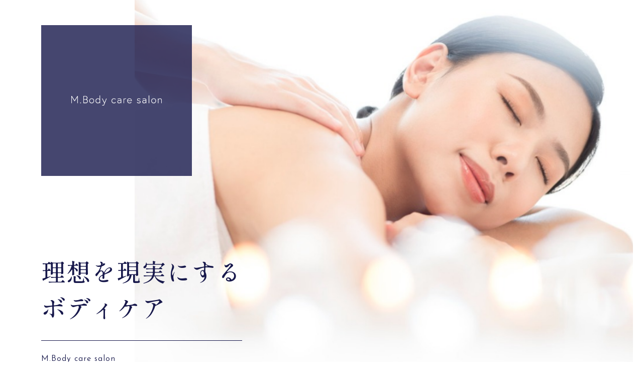

--- FILE ---
content_type: text/html; charset=utf-8
request_url: https://m-bodycaresalon.com/
body_size: 14031
content:


<!DOCTYPE html>

<html xmlns="http://www.w3.org/1999/xhtml" lang="ja">
<head><meta http-equiv="Content-Type" content="text/html; charset=utf-8" /><title>
	"ストレスによる身体の悩みをリンパマッサージで解消へと導くサロンへお越しください。"
</title><!-- Global site tag (gtag.js) - Google Analytics -->
<script async src="https://www.googletagmanager.com/gtag/js?id=UA-224088965-79"></script>
<script>
  window.dataLayer = window.dataLayer || [];
  function gtag(){dataLayer.push(arguments);}
  gtag('js', new Date());

  gtag('config', 'UA-224088965-79');
  gtag('config', 'G-KL623XFN9V');
</script>
<meta name="viewport" content="width=device-width, initial-scale=1.0" />
<meta name="description" content="茨城県取手市からも好評の“M.Body care salon”ではリンパマッサージを行い、ストレスによる身体の悩みを解消させるお手伝いをしています。男性からも人気のメンズ脱毛などお客様の美をお手伝いするメニューをご用意しておりますのでぜひ当サロンをご利用ください。">
<meta name="keywords" content="茨城県取手市,サロン,メンズ脱毛,ストレス,リンパマッサージ">
<meta name="robots" content="ALL" /><meta name="format-detection" content="telephone=no" /><meta http-equiv="x-ua-compatible" content="IE=edge" /><link rel="icon" href="favicons/favicon.ico" /><!--ファビコン指定-->
<link rel="apple-touch-icon" sizes="152x152" href="favicons/apple_icon.png" />
<link rel="canonical" href="https://m-bodycaresalon.com/">
<link rel="stylesheet" href="./Dup/css/t_style.css" type="text/css">
<link rel="stylesheet" href="./css/ColorTemplate.css" type="text/css">
<link rel="stylesheet" href="./css/DesignCss.css" type="text/css">
<link rel="stylesheet" href="./Dup/css/lightbox.css" type="text/css">
<link rel="stylesheet" href="./Dup/css/swiper.min.css" type="text/css">
<link href="https://fonts.googleapis.com/css2?family=Comfortaa&display=swap" rel="stylesheet">
<link href="https://use.fontawesome.com/releases/v5.6.1/css/all.css" rel="stylesheet">
<script src="./Dup/js/jquery-3.1.1.min.js"></script>
<link href="css/CmsCss.css" rel="stylesheet" />
<link href="myCss.css" rel="stylesheet" />
<script type="application/ld+json">
{
 "@context": "https://schema.org",
 "@type": "WebSite",
 "url": "https://m-bodycaresalon.com",
 "name": "M.Body care salon",
 "publisher":{
  "@context": "https://schema.org",
  "@type": "Corporation",
  "name": "M.Body care salon",
  "address": {
   "@type": "PostalAddress",
   "telephone" : "070-8950-7301",
   "postalCode": "301-0018",
   "addressRegion": "茨城県",
   "addressLocality": "龍ケ崎市",
   "streetAddress": "4046　コーポM＆M103号室"
  }
 }
}
</script>
</head>
<body id="body" class=""><!-- bodyに属性を追加するためにIDを追加 -->
    <form method="post" action="./" id="form1">
<div class="aspNetHidden">
<input type="hidden" name="__VIEWSTATE" id="__VIEWSTATE" value="dHRI/+vfTuw1bAoDWBGFsNJe/EoOJjsjGMOsVAuB78ffr//6hs1LFq6CMV9/z1VTnbMdvvaWWKZpAuAre5hRihQfj4O9P6cE6/u2/0bNJrQzn4Xvs6Uqz9klmDgAzxC1" />
</div>

<div class="aspNetHidden">

	<input type="hidden" name="__VIEWSTATEGENERATOR" id="__VIEWSTATEGENERATOR" value="90059987" />
</div>
        <div id="wrap" class="width_1000-min width_max_tb">
<div id="loader" class="posi_fix width_100per height100per">
	<span class="loader_top bg_color1 posi_abs width_100per motion1s d_block"></span>
	<span class="loader_bottom bg_color1 posi_abs width_100per motion1s d_block"></span>
	<!-- logo1▼ -->
	<img src="./Up_Img/241/okrpuqcw.png" class="width_200 width_150_sp posi_center" alt="茨城県取手市でも人気の当サロンではストレス解消に向けたリンパマッサージやメンズ脱毛を行っています。">
</div>
	
<!--　header　-->
	
<header class="posi_rel">
	
	<!-- TopImg01,02,03▼ -->
	<div id="main_img" class="posi_rel">
        <!--　スライドショー　-->
		<div class="swiper-container posi_rel height100per">
			<div class="slider swiper-wrapper over_hide height100per">
				<div class="swiper-slide height100per" data-swiper-autoplay="4000"><div class="box_img bg_size-cover bg_posi_c-c width_100per height100per" style="background-image: url(./Up_Img/241/tkekipw5.jpeg)"></div></div>
				<div class="swiper-slide height100per" data-swiper-autoplay="4000"><div class="box_img bg_size-cover bg_posi_c-c width_100per height100per" style="background-image: url(./Up_Img/241/bhklfpep.jpeg)"></div></div>
				<div class="swiper-slide height100per" data-swiper-autoplay="4000"><div class="box_img bg_size-cover bg_posi_c-c width_100per height100per" style="background-image: url(./Up_Img/241/0x0eunjy.jpeg)"></div></div>
			</div>
		</div>
        <!-- 動画 -->
        <!--
        <div id="video" class="width_100per"><video class="video d_block" src="" poster="./Up_Img/241/tkekipw5.jpeg" autoplay loop muted playsinline></video></div>
        <script>
        var timerFunc;
        var endFunc;
        var clear_func = function(){
          clearInterval(timerFunc);
        };
        var video_play = function(){
          var divVideo = document.getElementById('main_img');
          var videoTag = divVideo.getElementsByTagName('video')[0];
          if(videoTag.paused){
            videoTag.play();
          }else{
            endFunc = setTimeout(clear_func,5000);
          }
        };
        $('#main_img').addClass('over_hide');
        $(function(){
          if(!navigator.userAgent.match(/(iPhone|iPad|iPod|Android)/)){
            $('.video').attr('src','./Dup/img/pc_video.mp4');
          }else if(navigator.userAgent.match(/(iPhone|iPad|iPod|Android)/)){
            $('.video').attr('src','./Dup/img/sp_video.mp4').removeAttr('autoplay');
            timerFunc = setInterval(video_play,1000);
          }
        });
        $(window).on('load resize',function(){
            setTimeout(function(){
                $('#main_img').each(function(){
                  var boxW = $(this).width(),
                    boxH = $(this).height(),
                    imgW = $(this).find('.video').width(),
                    imgH = $(this).find('.video').height();
                    if((boxW / boxH) < (imgW / imgH)){
                      $(this).find('.video').css({'width':'auto','height':'100%'}).addClass('posi_center');	
                    }else{
                      $(this).find('.video').css({'width':'100%','height':'auto'}).addClass('posi_center');	
                    }
                });
            },100);
        });
        </script>
        -->
		<div class="scroll_bar font_com posi_abs font_2up txt_white d_block pd_20px pd_l-100px d_none_tb">SCROLL<span class="posi_abs"></span></div>
	</div>
	<div id="header">
		<div id="head_logo" class="posi_center square_box width_20per width_300-min width_400-max d_none_tb">
			<span class="posi_abs bg_color1 opacity08 width_100per height100per"></span>
			<!-- logo1▼ -->
			<img src="./Up_Img/241/okrpuqcw.png" alt="茨城県取手市でも人気の当サロンではストレス解消に向けたリンパマッサージやメンズ脱毛を行っています。" class="width_60per posi_center">
		</div>
		
		<div class="main_title posi_abs pd_t-100px_sp pd_b-50px_sp">
		    <h2 class="linehight_1-h mg_b-20px pd_b-30px border_so1-b">理想を現実にする<br>ボディケア</h2>
		    <p class="font_com font_2up font_100per_sp">M.Body care salon</p>
		</div>
		
		<nav id="pc_nav" class="d_none_tb">
			<ul class="d_flex font_com txt_center">
				<li class="width_150 mg_clear" >
					<a href="type2.aspx" class="d_block posi_rel txt_color1">
						<span class="en d_inline_b motion03s width_100per">ブログ</span>
						<span class="jp d_inline_b motion03s opacity0 posi_center width_100per">BLOG</span>
					</a>
				</li>
				<li class="width_150 mg_clear" >
					<a href="type3.aspx" class="d_block posi_rel txt_color1">
						<span class="en d_inline_b motion03s width_100per">当サロンについて</span>
						<span class="jp d_inline_b motion03s opacity0 posi_center width_100per">ABOUT</span>
					</a>
				</li>
				<li class="width_150 mg_clear" >
					<a href="type4.aspx" class="d_block posi_rel txt_color1">
						<span class="en d_inline_b motion03s width_100per">メニュー</span>
						<span class="jp d_inline_b motion03s opacity0 posi_center width_100per">MENU</span>
					</a>
				</li>
				<li class="width_150 mg_clear" >
					<a href="type5.aspx" class="d_block posi_rel txt_color1">
						<span class="en d_inline_b motion03s width_100per">お客様の声</span>
						<span class="jp d_inline_b motion03s opacity0 posi_center width_100per">VOICE</span>
					</a>
				</li>
				<li class="width_150 mg_clear" @@@Page6Use@@@>
					<a href="type6.aspx" class="d_block posi_rel txt_color1">
						<span class="en d_inline_b motion03s width_100per">よくあるご質問</span>
						<span class="jp d_inline_b motion03s opacity0 posi_center width_100per">FAQ</span>
					</a>
				</li>
				<li class="new_user mg_clear pd_l-50px">
	<a href="https://beauty.hotpepper.jp/kr/slnH000567886/coupon/" target="_blank" class="d_block posi_rel pd_20px pd_t-10px pd_b-10px bg_color3 txt_white motion03s hvr_bg_color1 linehight_2"><i class="fas fa-clipboard-list font_2up mg_r-10px"></i>ご新規様はこちら</a>
</li>
			</ul>
		</nav>
		<nav id="pc_nav_fix" class="posi_fix width_100per pd_10px d_none width_1000-min width_max_tb">
			<div class="d_flex flex_space-around flex_space-between_tb pd_l-20px_tb">
				<!-- logo2▼ -->
				<h1 id="logo" class="width_100 pd_r-20px_tb mg_clear"><a href="."><img src="./Up_Img/241/zad0oukh.png" alt="茨城県取手市でも人気の当サロンではストレス解消に向けたリンパマッサージやメンズ脱毛を行っています。"></a></h1>
				<ul class="d_flex font_com txt_center font_2dw d_none_tb">
					<li class="width_150 mg_clear" >
						<a href="type2.aspx" class="d_block posi_rel txt_color1">
							<span class="en d_inline_b motion03s width_100per">ブログ</span>
							<span class="jp d_inline_b motion03s opacity0 posi_center width_100per">BLOG</span>
						</a>
					</li>
					<li class="width_150 mg_clear" >
						<a href="type3.aspx" class="d_block posi_rel txt_color1">
							<span class="en d_inline_b motion03s width_100per">当サロンについて</span>
							<span class="jp d_inline_b motion03s opacity0 posi_center width_100per">ABOUT</span>
						</a>
					</li>
					<li class="width_150 mg_clear" >
						<a href="type4.aspx" class="d_block posi_rel txt_color1">
							<span class="en d_inline_b motion03s width_100per">メニュー</span>
							<span class="jp d_inline_b motion03s opacity0 posi_center width_100per">MENU</span>
						</a>
					</li>
					<li class="width_150 mg_clear" >
						<a href="type5.aspx" class="d_block posi_rel txt_color1">
							<span class="en d_inline_b motion03s width_100per">お客様の声</span>
							<span class="jp d_inline_b motion03s opacity0 posi_center width_100per">VOICE</span>
						</a>
					</li>
					<li class="width_150 mg_clear" @@@Page6Use@@@>
						<a href="type6.aspx" class="d_block posi_rel txt_color1">
							<span class="en d_inline_b motion03s width_100per">よくあるご質問</span>
							<span class="jp d_inline_b motion03s opacity0 posi_center width_100per">FAQ</span>
						</a>
					</li>
    				<li class="new_user mg_clear pd_l-50px">
	<a href="https://beauty.hotpepper.jp/kr/slnH000567886/coupon/" target="_blank" class="d_block posi_rel pd_20px pd_t-10px pd_b-10px bg_color3 txt_white motion03s hvr_bg_color1 linehight_2"><i class="fas fa-clipboard-list font_2up mg_r-10px"></i>ご新規様はこちら</a>
</li>
				</ul>
				<div class="new_user d_none d_block_tb posi_abs font_2dw">
	<a href="https://beauty.hotpepper.jp/kr/slnH000567886/coupon/" target="_blank" class="d_block posi_rel pd_20px pd_t-10px pd_b-10px bg_color3 txt_white linehight_2"><i class="fas fa-clipboard-list font_100per mg_r-10px"></i>ご新規様はこちら</a>
</div >
				<div class="menu_stick d_none d_block_tb motion05s posi_rel">
					<span class="d_block width_20 posi_abs bg_color1"></span>
					<span class="d_block width_20 posi_abs bg_color1"></span>
					<span class="d_block width_20 posi_abs bg_color1"></span>
				</div>
				<nav id="sp_nav" class="d_none posi_fix height100per width_100per">
					<span class="nav_bg posi_abs width_100per height100per opacity09 bg_color1"></span>
					<ul class="width_300 pd_t-100px pd_t-50px_sp posi_rel txt_center font_com">
						<li><a href="." class="pd_t-5px pd_b-5px d_block txt_white">トップ</a></li>
						<li ><a href="type2.aspx" class="pd_t-5px pd_b-5px d_block txt_white">ブログ</a></li>
						<li ><a href="type3.aspx" class="pd_t-5px pd_b-5px d_block txt_white">当サロンについて</a></li>
						<li ><a href="type4.aspx" class="pd_t-5px pd_b-5px d_block txt_white">メニュー</a></li>
						<li ><a href="type5.aspx" class="pd_t-5px pd_b-5px d_block txt_white">お客様の声</a></li>
						<li ><a href="type6.aspx" class="pd_t-5px pd_b-5px d_block txt_white">よくあるご質問</a></li>
						<li ><a href="informationPage.aspx" class="pd_t-5px pd_b-5px d_block txt_white">サロン情報</a></li>
						<li ><a href="askus.aspx" class="pd_t-5px pd_b-5px d_block txt_white">お問い合わせ</a></li>
						<li ><a href="privacyPage.aspx" class="pd_t-5px pd_b-5px d_block txt_white">プライバシーポリシー</a></li>
						<li ><a href="sitemap.aspx" class="pd_t-5px pd_b-5px d_block txt_white">サイトマップ</a></li>
						<!-- PageTelephone▼ -->
						<li class="border_so1-t txt_white mg_t-20px pd_t-20px font_2up"><a href="tel:070-8950-7301" class="pd_t-5px pd_b-5px d_block txt_white">tel. 070-8950-7301</a></li>
					</ul>
				</nav>
			</div>
		</nav>
		
    </div>
</header>
<main class="pd_t-100px pd_clear_sp">
	
	<!-- intro -->
	
	<section id="intro" class="d_flex posi_rel flex_top-right pd_t-200px pd_t-50px_sp pd_r-50px pd_l-20px_sp pd_r-20px_sp mg_b-100px">
		<div class="intro_img bg_posi_c-c bg_size-cover posi_abs grid_8 grid_12_sp height100per" style="background-image: url(./Up_Img/241/r5d2ofqv.jpg)"></div>
		<div class="intro_txt_wrap grid_5 grid_12_sp pd_50px pd_l-20px_tb pd_r-20px_tb bg_white posi_rel fadein">
			<p class="contents_no txt_color1 font_com mg_b-20px font_6up posi_rel pd_l-40px"><span class="bg_color1 posi_abs"></span>Introduction</p>
			<!-- TopTxt01▼ -->
			<h2 class="intro_title txt_color1 font_14up font_10up_tb font_com">お客様と美の追求を</h2>
			<!-- TopTxt02▼ -->
			<p class="intro_sub_title txt_color1 opacity06 font_2up">Pursuit of beauty</p>
			<div class="more font_com con_box mg_t-30px"><p class="d_block border_so1-b txt_color1 hvr_txt_color3 pd_10px font_4up font_2up_sp motion05s letter_2"><span class="motion05s d_inline_b">View more</span></p></div>
    		<div class="con_open posi_fix width_100per height100per d_none">
    			<span class="open_bg bg_color1 opacity09 posi_abs width_100per height100per"></span>
    			<div class="open_scroll height100per posi_rel">
    				<div class="width_1280-1000 width_max_tb pd_t-100px pd_b-100px pd_l-100px pd_r-100px pd_l-20px_tb pd_r-20px_tb txt_white d_flex flex_top-left">
    					<!-- TopImg05▼ -->
    					<figure class="box_img normal_img img_tool4 grid_6 grid_12_sp txt_center mg_b-50px_sp"><img src="./Up_Img/241/r5d2ofqv.jpg" alt="お客様と美の追求を"></figure>
    					<div class="open_txt_wrap grid_6 pd_l-50px grid_12_sp pd_clear_sp">
    						<p class="contents_no font_com mg_b-20px font_10up posi_rel pd_l-40px"><span class="bg_color1 posi_abs"></span>Introduction</p>
    						<!-- TopTxt04▼ -->
    						<h2 class="intro_title font_14up font_com">お客様と美の追求を</h2>
    						<!-- TopTxt05▼ -->
    						<p class="intro_sub_title opacity06 font_2up">Pursuit of beauty</p>
    						<!-- TopTxt06▼ -->
    						<p class="intro_txt mg_t-50px">茨城県取手市からも人気のメンズ脱毛サロン、リンパマッサージサロンとして活動している“M.Body care salon（エムドットボディケアサロン）”のホームページをご覧いただきありがとうございます。<br />エステは敷居が高く値段も高いというイメージを持たれている方が多いですが、当サロンではそのようなイメージを払拭するため、お客様が通っていただきやすい値段に設定しています。<br />エステは美容だけでなく、日々のストレスによるさまざまな身体の症状を予防・改善したいという方にも多くご利用していただいています。<br />美容歴の長いオーナーがお客様一人ひとりと向き合いながらリンパマッサージなどを行い「結果を出せるサロン」を目指しております。<br />レディースはもちろん、メンズ脱毛の施術も行っているのでこれから脱毛を初めてみたいと思っている男性の方もお気軽にお越しください。<br />茨城県取手市からも人気の“M.Body care salon（エムドットボディケアサロン）”がお客様を美しくするお手伝いをいたします。<br></p>
    					</div>
    				</div>
    			</div>
    			<div class="close_bt posi_abs width_50 pd_10px"><img src="./Dup/img/close.png" alt="閉じる"></div>
    		</div>
		</div>
		<!-- TopImg04▼ -->
	</section>
	
	<!-- top_contents -->
	
	<section id="top_contents" class="mg_b-100px pd_b-100px pd_l-50px pd_r-50px pd_l-20px_tb pd_r-20px_tb posi_rel d_flex flex_space-around">
		<div class="con_box grid_5 grid_12_sp pd_t-20px posi_rel fadein">
			<p class="contents_no txt_color1 font_com font_10up posi_abs pd_l-40px"><span class="bg_color1 posi_abs"></span>01</p>
			<!-- TopImg05▼ -->
			<figure class="box_img rectangle_img img_tool4 motion05s bg_color1"><img src="./Up_Img/241/amwm2uwc.jpg" alt="身体の根本にダイレクト施術" class="motion05s opacity06_tb"><span class="d_inline_b font_2up txt_white posi_center opacity0 motion05s font_com opacity1_tb">View more</span></figure>
			<div class="con_txt_wrap">
				<!-- TopTxt04▼ -->
				<h2 class="con_title txt_color1 font_com mg_t-30px font_4up">身体の根本にダイレクト施術</h2>
				<!-- TopTxt05▼ -->
				<p class="con_sub_title txt_color1 opacity06">From the root</p>
			</div>
		</div>
		<div class="con_open posi_fix width_100per height100per d_none">
			<span class="open_bg bg_color1 opacity09 posi_abs width_100per height100per"></span>
			<div class="open_scroll height100per posi_rel">
				<div class="width_1280-1000 width_max_tb pd_t-100px pd_b-100px pd_l-100px pd_r-100px pd_l-20px_tb pd_r-20px_tb txt_white d_flex flex_top-left">
					<!-- TopImg05▼ -->
					<figure class="box_img normal_img img_tool4 grid_6 grid_12_sp txt_center mg_b-50px_sp"><img src="./Up_Img/241/amwm2uwc.jpg" alt="身体の根本にダイレクト施術"></figure>
					<div class="open_txt_wrap grid_6 pd_l-50px grid_12_sp pd_clear_sp">
						<p class="contents_no font_com mg_b-20px font_10up posi_rel pd_l-40px"><span class="bg_color1 posi_abs"></span>01</p>
						<!-- TopTxt04▼ -->
						<h2 class="intro_title font_14up font_com">身体の根本にダイレクト施術</h2>
						<!-- TopTxt05▼ -->
						<p class="intro_sub_title opacity06 font_2up">From the root</p>
						<!-- TopTxt06▼ -->
						<p class="intro_txt mg_t-50px">当サロンは脱毛だけでなく、ストレスから来る身体の不調を予防するためのリンパマッサージも行っております。<br />血液の流れを良くすることで自律神経にも働きかけ、身体のあらゆる悩みを根本からダイレクトに解消させる効果が期待できます。<br />身体のロジックを理解することでメンタルをコントロールできるようになるので、ストレスなどにお悩みの方は茨城県取手市からも人気の“M.Body care salon（エムドットボディケアサロン）”へお気軽にご相談ください。</p>
					</div>
				</div>
			</div>
			<div class="close_bt posi_abs width_50 pd_10px"><img src="./Dup/img/close.png" alt="閉じる"></div>
		</div>
		<div class="con_box grid_5 grid_12_sp pd_t-20px posi_rel mg_t-100px mg_t-50px_sp fadein">
			<p class="contents_no txt_color1 font_com font_10up posi_abs pd_l-40px"><span class="bg_color1 posi_abs"></span>02</p>
			<!-- TopImg06▼ -->
			<figure class="box_img rectangle_img img_tool4 motion05s bg_color1"><img src="./Up_Img/241/fx1fkxpo.jpg" alt="男性からも人気のサロン" class="motion05s opacity06_tb"><span class="d_inline_b font_2up txt_white posi_center opacity0 motion05s font_com opacity1_tb">View more</span></figure>
			<div class="con_txt_wrap">
				<!-- TopTxt07▼ -->
				<h2 class="con_title txt_color1 font_com mg_t-30px font_4up">男性からも人気のサロン</h2>
				<!-- TopTxt08▼ -->
				<p class="con_sub_title txt_color1 opacity06">Popular with men</p>
			</div>
		</div>
		<div class="con_open posi_fix width_100per height100per d_none">
			<span class="open_bg bg_color1 opacity09 posi_abs width_100per height100per"></span>
			<div class="open_scroll height100per posi_rel">
				<div class="width_1280-1000 width_max_tb pd_t-100px pd_b-100px pd_l-100px pd_r-100px pd_l-20px_tb pd_r-20px_tb txt_white d_flex flex_top-left">
					<!-- TopImg06▼ -->
					<figure class="box_img normal_img img_tool4 grid_6 grid_12_sp txt_center mg_b-50px_sp"><img src="./Up_Img/241/fx1fkxpo.jpg" alt="男性からも人気のサロン"></figure>
					<div class="open_txt_wrap grid_6 pd_l-50px grid_12_sp pd_clear_sp">
						<p class="contents_no font_com mg_b-20px font_10up posi_rel pd_l-40px"><span class="bg_color1 posi_abs"></span>02</p>
						<!-- TopTxt07▼ -->
						<h2 class="intro_title font_14up font_com">男性からも人気のサロン</h2>
						<!-- TopTxt08▼ -->
						<p class="intro_sub_title opacity06 font_2up">Popular with men</p>
						<!-- TopTxt09▼ -->
						<p class="intro_txt mg_t-50px">女性だけでなく男性の方からも多くご利用をいただいている当サロンではメンズ脱毛の施術を行っています。<br />毛周期に合わせて効率よく脱毛を行うことで、男性の太くて濃い毛もしっかり効果を実感していただけます。<br />脱毛を初めてみたいけどなかなか勇気が出なくて始められなかったという方も気軽に来店しやすい環境づくりを心がけておりますので、ぜひと当サロンへお越しください。</p>
					</div>
				</div>
			</div>
			<div class="close_bt posi_abs width_50 pd_10px"><img src="./Dup/img/close.png" alt="閉じる"></div>
		</div>
	</section>
		
	<div class="top_banner mg_b-100px">
	<a href="askus.aspx" class="d_block txt_center txt_white font_14up font_10up_sp letter_3 pd_t-100px pd_b-100px pd_t-50px_sp pd_b-50px_sp bg_color1 posi_rel over_hide font_com">
		<span class="banner_bg posi_center bg_size-cover bg_posi_c-c motion1s d_block width_100per height100per opacity04" style="background-image: url(./Up_Img/241/qsgcrvcf.jpg)"></span>
		<p class="posi_rel">RESERVE<span class="font_100per d_block mg_t-10px letter_2">ご予約はこちら</span></p>
	</a>
</div>
	
	<section id="blog_cms" class="pd_20px pd_t-100px pd_b-100px bg_color4 mg_b-100px">
		<div class="cms_box posi_rel" >
			<div class="cms_title txt_center txt_color1 mg_b-100px">
				<span class="d_inline_b width_30 mg_b-20px bg_color1"></span>
				<h3 class="font_14up font_com">BLOG</h3>
			</div>
			<div class="cms_1-a cms_wrap width_1000-max">
<div class="box_wrap border_so1-b border_glay">
<div class="cate_box border_so1-t border_glay">
    <a href="type2.aspx#box0" class="d_flex motion03s hvr_bg_white">
        <figure class="box_img1 grid_2 grid_3_tb square_img img_tool5"><img src="./Up_Img/241/0zv1otn5.jpg" alt="ホームページを開設しました"></figure>
        <div class="box_item grid_10 grid_9_tb pd_l-50px pd_l-20px_sp">
            <p class="date font_2dw mg_b-10px mg_clear_sp">2022/03/10</p>
            <h3 class="box_title1 font_4up font_2up_tb font_100per_sp over_txt">ホームページを開設しました</h3>
        </div>
    </a>
</div>

</div>
</div>
			<div class="more font_com mg_t-100px"><a href="type2.aspx" class="d_block width_200 txt_center bg_color1 txt_white pd_20px motion05s letter_2"><span class="motion05s d_inline_b">View more</span></a></div>
		</div>
	</section>
	
	<!-- top_cms▼ -->
	
	<section id="top_cms" class="width_1280-1000 width_max_tb pd_l-20px pd_r-20px">
		
		<div class="cms_box mg_b-100px posi_rel" >
			<div class="cms_title txt_center txt_color1 mg_b-100px">
				<span class="d_inline_b width_30 mg_b-20px bg_color1"></span>
				<h3 class="font_14up font_com">当サロンについて</h3>
				<p>ABOUT</p>
			</div>
			<div class="cms_2-a cms_wrap">
<div class="box_wrap">
<div class="cate_box d_flex mg_t-50px flex_top-left pd_b-50px border_so1-b border_color2">
<div class="box_item grid_6 grid_12_sp pd_l-r5per mg_b-20px_sp">
<figure class="box_img1 normal_img txt_center img_tool">
<a href="./Up_Img/241/ktiunl02.jpg" rel="lightbox" title="IPL脱毛">
<img src="./Up_Img/241/ktiunl02.jpg" alt="IPL脱毛"></a></figure>
</div>
<div class="box_item grid_6 grid_12_sp pd_l-r5per">
<h4 class="box_title1 mg_b-20px txt_color1 font_4up font_2up_tb font_100per_sp"><span class="d_inline_b border_so1-b">IPL脱毛</span></h4>
<p class="box_txt1 font_2dw_tb">IPL脱毛は特殊な光を肌に当て、毛の生える働きを抑えムダ毛を生えにくくする光脱毛の一種です。<br />この脱毛方法は黒いメラニン色素に反応するため、男性の太くて黒い毛にもしっかり効果を実感していただけます。<br />毛周期に合わせた脱毛方法なので2~3か月間隔で施術を受けていただく必要があります。<br />他の脱毛方法に比べて効果を実感できるまでの回数も早く、約6~8回で自己処理が楽になったというお客様が多くいらっしゃいます。<br />サロンに通ってすぐに脱毛効果を実感したい方にはこのIPL脱毛がおすすめです。</p>
</div>
</div>
<div class="cate_box d_flex mg_t-50px flex_top-left pd_b-50px border_so1-b border_color2">
<div class="box_item grid_6 grid_12_sp pd_l-r5per mg_b-20px_sp">
<figure class="box_img1 normal_img txt_center img_tool">
<a href="./Up_Img/241/0atigbxa.jpg" rel="lightbox" title="SHR脱毛">
<img src="./Up_Img/241/0atigbxa.jpg" alt="SHR脱毛"></a></figure>
</div>
<div class="box_item grid_6 grid_12_sp pd_l-r5per">
<h4 class="box_title1 mg_b-20px txt_color1 font_4up font_2up_tb font_100per_sp"><span class="d_inline_b border_so1-b">SHR脱毛</span></h4>
<p class="box_txt1 font_2dw_tb">SHR脱毛（蓄熱式脱毛）では弱い光で60~70℃ほどの熱を毛包に蓄積させ、毛を作る指令を出しているバルジ領域へアプローチする脱毛方法です。<br />黒いメラニン色素に関係なく施術が行えるため、産毛にも効果を実感していただけます。<br />脱毛を行う際に痛みが不安な方も多いと思いますが、SHR脱毛は低温でじんわり温めながらダメージを与え施術を行うので、脱毛特有のバチっとした痛みが無く刺激が少ないので肌にも優しく脱毛することができます。<br />毛の生成を抑える部位にダメージを与えるため今生えている毛には変化を感じにくいですが、発毛部分にダメージを与えるのでムダ毛が再び生えてくることを防ぎます。</p>
</div>
</div>
<div class="cate_box d_flex mg_t-50px flex_top-left pd_b-50px border_so1-b border_color2">
<div class="box_item grid_6 grid_12_sp pd_l-r5per mg_b-20px_sp">
<figure class="box_img1 normal_img txt_center img_tool">
<a href="./Up_Img/241/hn1firq2.jpg" rel="lightbox" title="本格リンパマッサージ">
<img src="./Up_Img/241/hn1firq2.jpg" alt="本格リンパマッサージ"></a></figure>
</div>
<div class="box_item grid_6 grid_12_sp pd_l-r5per">
<h4 class="box_title1 mg_b-20px txt_color1 font_4up font_2up_tb font_100per_sp"><span class="d_inline_b border_so1-b">本格リンパマッサージ</span></h4>
<p class="box_txt1 font_2dw_tb">身体の構造に精通したオーナーが肩こりや首こり、腰痛にお悩みの方一人ひとりの骨格をしっかりと見極め、適切な施術を行います。<br />揉み返しが無く、多数のメニューをご用意しているので、身体の悩みに合わせたメニューをお選びください。<br />しっかりと効果を実感できるリンパマッサージで毎日を頑張るお客様を癒しの時間へと導きます。</p>
</div>
</div>

</div>
</div>
			<div class="more font_com mg_t-100px"><a href="type3.aspx" class="d_block width_200 txt_center bg_color1 txt_white pd_20px motion05s letter_2"><span class="motion05s d_inline_b">View more</span></a></div>
		</div>
		
		<div class="cms_box mg_b-100px posi_rel"  style='display:none;'>
			<div class="cms_title txt_center txt_color1 mg_b-100px">
				<span class="d_inline_b width_30 mg_b-20px bg_color1"></span>
				<h3 class="font_14up font_com">メニュー</h3>
				<p>MENU</p>
			</div>
			<div class="cms_3-f cms_wrap">

</div>
			<div class="more font_com mg_t-100px"><a href="type4.aspx" class="d_block width_200 txt_center bg_color1 txt_white pd_20px motion05s letter_2"><span class="motion05s d_inline_b">View more</span></a></div>
		</div>
		
		<div class="cms_box mg_b-100px posi_rel"  style='display:none;'>
			<div class="cms_title txt_center txt_color1 mg_b-100px">
				<span class="d_inline_b width_30 mg_b-20px bg_color1"></span>
				<h3 class="font_14up font_com">お客様の声</h3>
				<p>VOICE</p>
			</div>
			<div class="cms_6-c cms_wrap">
	<div class="box_wrap d_flex flex_stretch pd_l-20px pd_r-20px">

	</div>
</div>
			<div class="more font_com mg_t-100px"><a href="type5.aspx" class="d_block width_200 txt_center bg_color1 txt_white pd_20px motion05s letter_2"><span class="motion05s d_inline_b">View more</span></a></div>
		</div>
		
		<div class="cms_box mg_b-100px posi_rel" >
			<div class="cms_title txt_center txt_color1 mg_b-100px">
				<span class="d_inline_b width_30 mg_b-20px bg_color1"></span>
				<h3 class="font_14up font_com">よくあるご質問</h3>
				<p>FAQ</p>
			</div>
			<div class="cms_5-c cms_wrap width_100per txt_color_nomal">
<div class="cate_box_h mg_b-50px mg_b-30px_sp pd_b-10px border_so1-b">
	<h3 class="box_title1 pd_l-50px pd_r-40px pd_t-10px pd_b-15px pd_l-30px_sp font_4up font_2up_tb font_100per_sp posi_rel">支払方法は何がありますか？<span class="arrow posi_abs"></span></h3>
	<div class="box_item d_none">
	    <p class="box_txt1 font_2dw_sp pd_l-50px pd_t-15px pd_b-10px border_so1-t border_color2 pd_l-30px_sp posi_rel">現金、クレジットカードでのお支払いに対応しております。</p>
	</div>
</div>
<div class="cate_box_h mg_b-50px mg_b-30px_sp pd_b-10px border_so1-b">
	<h3 class="box_title1 pd_l-50px pd_r-40px pd_t-10px pd_b-15px pd_l-30px_sp font_4up font_2up_tb font_100per_sp posi_rel">1回の施術時間はどれくらいかかりますか？<span class="arrow posi_abs"></span></h3>
	<div class="box_item d_none">
	    <p class="box_txt1 font_2dw_sp pd_l-50px pd_t-15px pd_b-10px border_so1-t border_color2 pd_l-30px_sp posi_rel">施術内容によって異なります。</p>
	</div>
</div>
<div class="cate_box_h mg_b-50px mg_b-30px_sp pd_b-10px border_so1-b">
	<h3 class="box_title1 pd_l-50px pd_r-40px pd_t-10px pd_b-15px pd_l-30px_sp font_4up font_2up_tb font_100per_sp posi_rel">当日予約は可能ですか？<span class="arrow posi_abs"></span></h3>
	<div class="box_item d_none">
	    <p class="box_txt1 font_2dw_sp pd_l-50px pd_t-15px pd_b-10px border_so1-t border_color2 pd_l-30px_sp posi_rel">空きがあれば予約可能ですのでお気軽にお問い合わせください。</p>
	</div>
</div>
<div class="cate_box_h mg_b-50px mg_b-30px_sp pd_b-10px border_so1-b">
	<h3 class="box_title1 pd_l-50px pd_r-40px pd_t-10px pd_b-15px pd_l-30px_sp font_4up font_2up_tb font_100per_sp posi_rel">駐車場はありますか？<span class="arrow posi_abs"></span></h3>
	<div class="box_item d_none">
	    <p class="box_txt1 font_2dw_sp pd_l-50px pd_t-15px pd_b-10px border_so1-t border_color2 pd_l-30px_sp posi_rel">ございます。<br />ご予約時に詳細をお伝えしております。</p>
	</div>
</div>
<div class="cate_box_h mg_b-50px mg_b-30px_sp pd_b-10px border_so1-b">
	<h3 class="box_title1 pd_l-50px pd_r-40px pd_t-10px pd_b-15px pd_l-30px_sp font_4up font_2up_tb font_100per_sp posi_rel">痛みはありますか？<span class="arrow posi_abs"></span></h3>
	<div class="box_item d_none">
	    <p class="box_txt1 font_2dw_sp pd_l-50px pd_t-15px pd_b-10px border_so1-t border_color2 pd_l-30px_sp posi_rel">脱毛はレベルを調節しできるだけ痛みを感じないようにいたします。<br />マッサージに関してはお客様に確認しながら施術を行います。</p>
	</div>
</div>

</div>
			<div class="more font_com mg_t-100px"><a href="type6.aspx" class="d_block width_200 txt_center bg_color1 txt_white pd_20px motion05s letter_2"><span class="motion05s d_inline_b">View more</span></a></div>
		</div>
	</section>
	
	<!-- top_contact -->
	
	<!-- TopImg07▼ -->
	<section id="top_contact" class="pd_20px pd_t-50px pd_b-50px bg_size-cover bg_posi_c-c" style="background-image: url(./Up_Img/241/pwybxnc1.jpg)">
		<div class="contact_box width_500-max txt_center pd_50px pd_l-20px_sp pd_r-20px_sp fadein">
			<h2 class="contact_title font_com txt_color1 font_10up mg_b-30px">お問い合わせ</h2>
			<!-- TopTxt10▼ -->
			<p>お気軽にお問い合わせください<br />営業時間　9:30 - 21:00</p>
			<!-- PageTelephone▼ -->
			<a href="tel:070-8950-7301" class="txt_color3 font_10up pd_10px d_inline_b font_com"><span class="font_100per">TEL. </span>070-8950-7301</a>
		</div>
	</section>
	
	<!-- top_info -->
	
	<section id="top_info" class="d_flex flex_stretch">
		<div class="info_box grid_6 grid_12_sp pd_l-100px pd_r-100px pd_t-100px pd_b-100px pd_50px_tb pd_l-20px_sp pd_r-20px_sp fadein">
			<div class="info_txt_wrap mg_b-50px">
				<span class="bg_color1 d_inline_b width_30 mg_b-10px"></span>
				<h2 class="info_title font_14up txt_color1 font_com">サロン情報</h2>
				<p class="info_sub_title txt_color1 opacity06 font_2up">INFORMATION</p>
			</div>
			<p class="info_txt mg_b-20px">〒301-0018<br />茨城県龍ケ崎市4046　コーポM＆M103号室</p>
			<!-- PageTelephone▼ -->
			<a href="tel:070-8950-7301" class="txt_color1 font_10up pd_10px d_inline_b font_com mg_b-20px"><span class="font_100per">TEL. </span>070-8950-7301</a>
			<!-- sns▼ -->
			<ul id="sns_link" class="d_flex flex_top-left flex_center-center_sp mg_b-50px">
				<li>
	<a href="https://beauty.hotpepper.jp/kr/slnH000567886/" target="_blank" title="HOT PEPPER Beauty" class="d_block pd_10px width_30 motion03s hvr_opa07">
		<img src="./Up_Img/241/hxgahgun.png" alt="HOT PEPPER Beauty">
	</a>
</li>

			</ul>
			<!-- PageFooter▼ -->
			<p class="footer_cms">茨城県取手市でも人気の当サロンではストレス解消に向けたリンパマッサージやメンズ脱毛を行っています。</p>
		</div>
		<div id="footer_map" class="grid_6 grid_12_sp">
			<!-- map▼ -->
			<iframe id="gmap" frameborder="0" style="border:0"allowfullscreen src ="" ></iframe >
<script>
  $(window).on('load', function(){
  setTimeout(function(){
    var src = $("#gmap").attr("src");
    $("#gmap").attr("src","https://www.google.com/maps/embed?pb=!1m18!1m12!1m3!1d3231.579349878956!2d140.1802385156413!3d35.90831678014188!2m3!1f0!2f0!3f0!3m2!1i1024!2i768!4f13.1!3m3!1m2!1s0x60227b71a2d94381%3A0x1c7063a721b360cd!2sM.Body%20care%20salon!5e0!3m2!1sja!2sjp!4v1646874861670!5m2!1sja!2sjp");
  },2000);
});
</script>

		</div>
	</section>
	
</main>
	
<!--　footer　-->
	
<footer>
	<!-- TopImg08▼ -->
	<div class="footer_img bg_posi_c-c bg_size-cover" style="background-image: url(./Up_Img/241/qsgcrvcf.jpg)"></div>
	<div id="footer" class="pd_50px pd_r-30px pd_l-20px_tb pd_r-20px_tb d_flex flex_space-between">
		<!-- logo2▼ -->
		<div id="logo2" class="width_100per_tb mg_clear txt_center_tb mg_b-50px"><a href="."><img src="./Up_Img/241/zad0oukh.png" alt="茨城県取手市でも人気の当サロンではストレス解消に向けたリンパマッサージやメンズ脱毛を行っています。" class="width_150"></a></div>
		<ul id="footer_nav" class="d_flex flex_top-right font_com flex_center-center_tb grid_12_tb txt_center">
			<li class="grid_12_sp" ><a href="informationPage.aspx" class="d_block pd_20px pd_10px_sp txt_color_nomal motion03s hvr_txt_color3">サロン情報</a></li>
			<li class="grid_12_sp" ><a href="askus.aspx" class="d_block pd_20px pd_10px_sp txt_color_nomal motion03s hvr_txt_color3">お問い合わせ</a></li>
			<li class="grid_12_sp" ><a href="privacyPage.aspx" class="d_block pd_20px pd_10px_sp txt_color_nomal motion03s hvr_txt_color3">プライバシーポリシー</a></li>
			<li class="grid_12_sp" ><a href="sitemap.aspx" class="d_block pd_20px pd_10px_sp txt_color_nomal motion03s hvr_txt_color3">サイトマップ</a></li>
			<li class="grid_12 txt_right txt_center_tb mg_t-10px pd_r-20px pd_clear_tb mg_t-50px_sp">© M.Body care salon</li>
		</ul>
	</div>
</footer>
<div id="page_top" class="posi_fix bg_white d_none"><span class="d_inline_b border_so1-l border_so1-t border_color1 posi_abs"></span></div>
</div>
    </form>
    <link rel="stylesheet" href="./Dup/css/cms_ie.css" type="text/css">
<script src="./Dup/js/swiper.min.js"></script>
<script src="./Dup/js/jquery.easing.1.3.js"></script>
<script src="./Dup/js/lightbox.js"></script>
<script src="./js/DesignJs.js"></script>
<script src="./Dup/js/common.js"></script>
<script src="./Dup/js/lazyload.min.js"></script>
<script>
	$('.cms_title h3').each(function(){
		$(this).each(function() {
			var text = $.trim(this.textContent),
			html = "";
			text.split("").forEach(function(v) {
				html += "<span>" + v + "</span>";
			});
			this.innerHTML = html;
		});
	});
	$(function(){
		var main_Swiper = new Swiper ('#main_img .swiper-container', {
			mode:'horizontal',
			loop: true,
			effect:'fade',
			autoplay: {delay: 4000},
			speed:2000,
		});
		$('.con_box').click(function(){
			$(this).next('.con_open').fadeIn(500);
			normal();
		});
		$('.con_open .close_bt').click(function(){
			$(this).closest('.con_open').fadeOut(500);
		});
	});
	$(window).on('load resize',function(){
		var winH = $(this).height();
		$('#main_img').height(winH - 80);
		$('#main_img .scroll_bar').click(function(){
			$('body,html').stop().animate({scrollTop: winH}, 1000, 'easeInOutExpo');
		});
		if($(window).width() <= 768){
			var headH = $('#pc_nav_fix').innerHeight();
			$('#wrap').css('padding-top',headH);
		}
	});
	$(window).on('load scroll',function(){
		var winH = $(this).height(),
			winS = $(this).scrollTop();
		if(winS > winH){
			$('#pc_nav_fix').fadeIn(300);
		}else{
			$('#pc_nav_fix').fadeOut(300);
		}
		$('.fadein').each(function(){
			var fadeT = $(this).offset().top;
			if(winS > fadeT - (winH * 0.6)){
				$(this).addClass('trans');
			}
		});
		
		$('.cms_title h3').each(function(i){
			var elemPos = $(this).offset().top;
			if (winS > elemPos - winH + (winH / 3)) {
				$(this).find('span').each(function(i){
					$(this).delay(i *100).queue(function(next) {
						$(this).addClass('active');
						next();
					});
				});
			}
		});
	});
</script>
<script>
	$(function() {
  		$("img.lazyload").lazyload();
	}); 
</script>
    <script>$(window).on("load resize",function(){$(".cms_1-a .cate_box").each(rectangle)});</script>

<script>
//空白処理
$('.cms_2-a .cate_box').each(function(index, elem){
	var box_item_txt=$(elem).find('.box_item');
	var box_img=$(elem).find('.box_img1 img');

	if(box_img.attr('src')==""){
		box_item_txt.addClass('grid_12');
	};
});
</script>
<script>
	$(window).on("load resize",function(){$(".cms_3-f").ready(rectangle)});
	$('.sub_cate_img1 img[src=""]').parents('.sub_cate_img1').hide();
	$(document).ready(function(){
		$('.cms_3-f .sub_cate_wrap').each(function(index, elem){
			var sub_cate_item=$(elem).find('.sub_cate_item');
			var sub_cate_img1=$(elem).find('.sub_cate_img1');

			if(window.matchMedia('(min-width:668px)').matches){
				if(sub_cate_img1.find('img').attr('src')==""){
					sub_cate_img1.hide();
					sub_cate_item.removeClass('grid_6').addClass('grid_12');
				}
			}
		});
	});
</script>


<script>
    $(function(){
        $('.cms_5-c .box_title1').click(function(){
            $(this).stop().toggleClass('active').next('.box_item').stop().slideToggle(300);
        });
    });
</script>

<script>$(window).on("load resize",square());</script>

    <script type='text/javascript' charset='UTF-8' src='utility.js'></script>
</body>
</html>


--- FILE ---
content_type: text/css
request_url: https://m-bodycaresalon.com/css/ColorTemplate.css
body_size: 570
content:
@charset "utf-8";
/* CSS Document */

/* color */
body,.txt_color_nomal{color: #17184b;}
.txt_white{color: white;}
.txt_red{color: red;}
.txt_color1{color: #17184b} /* メインカラー */
.txt_color2{color: #e8e8e6} /* サブカラー */
.txt_color3{color: #659392} /* アクセントカラー1 */
.txt_color4{color: #f4f4f2} /* アクセントカラー2 */

/* background-color */
.bg_white{background-color: white} /* 白背景 */
.bg_black{background-color: black} /* 黒背景 */
.bg_color1{background-color: #17184b} /* メインカラー */
.bg_color2{background-color: #e8e8e6} /* サブカラー */
.bg_color3{background-color: #659392} /* アクセントカラー1 */
.bg_color4{background-color: #f4f4f2} /* アクセントカラー2 */
.bg_color_clear{background-color: transparent!important}


/* border-color ※!important */
.border_glay{border-color: #ccc}
.border_color1{border-color: #17184b}
.border_color2{border-color: #e8e8e6}
.border_color3{border-color: #659392}
.border_color4{border-color: #f4f4f2}


/* hover ---------------------------------------------------------------------------------------------*/
/* color */
.hvr_txt_color_nomal:hover{color: #333333;}
.hvr_txt_white:hover{color: white;}
.hvr_txt_red:hover{color: red;}
.hvr_txt_color1:hover{color: #17184b} /* メインカラー */
.hvr_txt_color2:hover{color: #e8e8e6} /* サブカラー */
.hvr_txt_color3:hover{color: #659392} /* アクセントカラー1 */
.hvr_txt_color4:hover{color: #f4f4f2} /* アクセントカラー2 */

/* background-color */
.hvr_bg_white:hover{background-color: white} /* 白背景 */
.hvr_bg_black:hover{background-color: black} /* 黒背景 */
.hvr_bg_color1:hover{background-color: #17184b} /* メインカラー */
.hvr_bg_color2:hover{background-color: #e8e8e6} /* サブカラー */
.hvr_bg_color3:hover{background-color: #659392} /* アクセントカラー1 */
.hvr_bg_color4:hover{background-color: #f4f4f2} /* アクセントカラー2 */
.hvr_bg_color_clear:hover{background-color: transparent!important}

/* border-color ※!important */
.hvr_border_color1:hover{border-color: #17184b}
.hvr_border_color2:hover{border-color: #e8e8e6}
.hvr_border_color3:hover{border-color: #659392}
.hvr_border_color4:hover{border-color: #f4f4f2}


--- FILE ---
content_type: text/css
request_url: https://m-bodycaresalon.com/css/DesignCss.css
body_size: 2820
content:
@charset "utf-8";
/* CSS Document */

/***　全ページ　***/

*:focus {outline:none;}
html, body{font-size: 14px}
body{-webkit-text-size-adjust: 100%;}

.font_com{
	font-family: 'Comfortaa', "游ゴシック Medium", "游ゴシック体", "Yu Gothic Medium", YuGothic,"ヒラギノ角ゴ ProN", "Hiragino Kaku Gothic ProN", "メイリオ", Meiryo, "ＭＳ Ｐゴシック", "MS PGothic",  sans-serif;
}

input[type="submit"],
input[type="button"] {
  border-radius: 0;
  -webkit-box-sizing: content-box;
  -webkit-appearance: button;
  appearance: button;
  border: none;
  box-sizing: border-box;
  cursor: pointer;
}
input[type="submit"]::-webkit-search-decoration,
input[type="button"]::-webkit-search-decoration {
  display: none;
}
input[type="submit"]::focus,
input[type="button"]::focus {
  outline-offset: -2px;
}

#page_top{
	width: 50px;
	height: 50px;
	background-color: rgba(255,255,255,0.9);
	right: 0;
	bottom: 0;
	cursor: pointer;
	z-index: 1
}
#page_top span{
	width: 15px;
	height: 15px;
	transform: rotate(45deg);
	left: 0;
	right: 0;
	top: 20px;
	margin: auto
}
#loader{
	top: 0;
	left: 0;
	z-index: 10
}
#loader .loader_top, #loader .loader_bottom{
	left: 0;
	height: 51%;
}
#loader .loader_top{top: 0}
#loader .loader_bottom{bottom: 0}
#loader.active .loader_top, #loader.active .loader_bottom{height: 0}

textarea{overflow: auto}
.fadein{
	opacity: 0;
	transition: 1s;
	transform: scale(0.98,0.98) rotate(0.01deg);
}
.fadein.trans{
	opacity: 1;
	transform: none;
}

#main_img .scroll_bar span::before, #top_contents::before{
	position: absolute;
	content: "";
	display: block;
	pointer-events: none
}

/***　ヘッダー　***/

#pc_nav{
	height: 80px;
	line-height: 80px
}
#pc_nav a:hover .en, #pc_nav_fix a:hover .en{opacity: 0}
#pc_nav a:hover .jp, #pc_nav_fix a:hover .jp{opacity: 1}
#pc_nav_fix{
	top: 0;
	left: 0;
	z-index: 5;
	background-color: rgba(255,255,255,0.9)
}

#header .menu_stick{
	width: 50px;
	height: 50px;
	z-index: 10;
	box-sizing: border-box
}
#header .menu_stick span{
	height: 2px;
	top: 0;
	left: 0;
	right: 0;
	bottom: 0;
	margin: auto;
	transition: 0.5s;
}
#header .menu_stick span:first-of-type{top: 14px}
#header .menu_stick span:last-of-type{bottom: 14px}
#header .menu_stick.stick_trans span:first-of-type,#header .menu_stick.stick_trans span:last-of-type{
	top: 0;
	bottom: 0;
	margin: auto;
	background-color: #fff
}
#header .menu_stick.stick_trans span:not(:first-of-type):not(:last-of-type){background-color: transparent}
#header .menu_stick.stick_trans span:first-of-type{transform: rotate(225deg)}
#header .menu_stick.stick_trans span:last-of-type{transform: rotate(-225deg)}
#header #sp_nav{
	top: 0;
	left: 0;
	z-index: 8
}

/***　フッター　***/

footer .footer_img{height: 300px}
#footer_map iframe{
	width: 100%;
	height: 100%
}

/***　index　***/

#main_img{z-index: 0}
#main_img .scroll_bar{
	transform: rotate(-90deg);
	transform-origin: bottom left;
	left: 100px;
	bottom: 0;
	z-index: 1;
	cursor: pointer
}
#main_img .scroll_bar span{
	width: 80px;
	height: 1px;
	top: 0;
	bottom: 3px;
	left: 0;
	margin: auto;
	background-color: rgba(255,255,255,0.4)
}
#main_img .scroll_bar span::before{
	height: 1px;
	top: 0;
	background-color: #fff;
	animation: bartrans 3s cubic-bezier(.68,.01,.2,1) infinite;
}
@keyframes bartrans{
    0%	{
		right: 0;
		left: 100%;
		width: 0
    }
    25%	{
		right: 0;
		left: 0;
		width: 100%
    }
    50%{
		right: 100%;
		left: 0;
		width: 0
    }
    100%{
		right: 100%;
		left: 0;
		width: 0
    }
}

.contents_no span{
	width: 40px;
	height: 2px;
	transform: rotate(-45deg);
	left: 0;
	top: 0;
	bottom: 10px;
	margin: auto
}
#top_contents::before{
	width: calc(100% - 300px);
	height: calc(100% - 200px);
	right: 0;
	bottom: 0;
	background-color: #F2F2F2
}
#top_contents .con_box .contents_no{
	top: 0;
	left: 20px;
	z-index: 1
}
.con_open .contents_no span{background-color: #fff}
#intro .intro_txt_wrap{z-index: 1}
#intro .intro_img{
	top: 0;
	left: 0
}
.con_box{cursor: pointer}
#top_contents .con_box:hover .box_img{
	transform: scale(0.98,0.98) rotate(0.01deg);
}
#top_contents .con_box:hover .box_img img{
	transform: translate(-50%, -50%) scale(1.1,1.1) rotate(0.01deg);
	opacity: 0.6
}
#top_contents .con_box:hover .box_img span{opacity: 1}
.con_open{
	top: 0;
	left: 0;
	z-index: 7
}
.open_scroll{overflow-y: auto}
.con_open .close_bt{
	top: 20px;
	right: 20px;
	cursor: pointer
}

.contact_box{
	background-color: rgba(255,255,255,0.9)
}

#top_info .info_txt_wrap span, .cms_title span{height: 1px}

#top_cms{
    position: relative;
    z-index: 1;
}

.more a:hover{transform: scale(0.96,0.96) rotate(0.01deg);}
.more a:hover span{transform: scale(1.14,1.14) rotate(0.01deg);}

/***　under　***/

section.under_page{
	opacity: 0;
	transform: translateY(20px);
	transition: 1s
}
section.under_page.active{
	opacity: 1;
	transform: none
}

/***　pager　***/

.pager li a{
	height: 60px;
	line-height: 60px;
}
.pager li.prev a, .pager li.next a{padding: 0 20px}
.pager li:not(.prev) a,.pager li:not(.next) a{width: 60px;}

/***　page8　***/

#page8 #form_box input[type="text"],#page8 #form_box textarea{background-color: #f7f7f7}

/***　page7　***/

#info_map{height: 300px}
#info_map iframe{
	width: 100%;
	height: 100%
}

/***　IE対処　***/

@media all and (-ms-high-contrast:none) {
	#page9 a{padding-top: 4px}
	#page8 #submit input{padding-top: 25px}
}

/* 文字間隔 */
/* default 1px */
.letter_0{letter-spacing: 0;}
.letter_1{letter-spacing: 0.1em;}
.letter_2{letter-spacing: 0.2em;}
.letter_3{letter-spacing: 0.3em;}
.letter_4{letter-spacing: 0.4em;}
.letter_5{letter-spacing: 0.5em;}
.letter_6{letter-spacing: 0.6em;}
.letter_7{letter-spacing: 0.7em;}
.letter_8{letter-spacing: 0.8em;}
.letter_9{letter-spacing: 0.9em;}
.letter_10{letter-spacing: 1em;}

.float_right{
	float: right
}
.float_left{
	float: left
}
.float_clear{
	float: none
}
.clearfix::after{
	clear:both;
	content:".";
	visibility:hidden;
	display:block;
	height:0;
}
/*ここからタブレット用（780px以下）環境の設定
---------------------------------------------------------------------------*/
/*表示を切り替えるウィンドウサイズの指定*/
@media screen and (max-width: 768px){
	
#pc_nav_fix{display: block!important;opacity: 1!important}
#main_img{height: 60vw!important}
#top_contents .con_box:hover .box_img, .more a:hover, .more a:hover span{transform: none;}
#top_contents .con_box:hover .box_img img{transform: translate(-50%, -50%);}
#top_contents::before{
	width: calc(100% - 50px);
	height: calc(100% - 100px);
	right: auto;
	left: 0;
}
#pager li:not(.prev):not(.next){
	display: none;
}

/* 文字間隔 */
/* default 1px */
.letter_0_tb{letter-spacing: 0;}
.letter_1_tb{letter-spacing: 0.1em;}
.letter_2_tb{letter-spacing: 0.2em;}
.letter_3_tb{letter-spacing: 0.3em;}
.letter_4_tb{letter-spacing: 0.4em;}
.letter_5_tb{letter-spacing: 0.5em;}
.letter_6_tb{letter-spacing: 0.6em;}
.letter_7_tb{letter-spacing: 0.7em;}
.letter_8_tb{letter-spacing: 0.8em;}
.letter_9_tb{letter-spacing: 0.9em;}
.letter_10_tb{letter-spacing: 1em;}

.float_right_tb{
	float: right
}
.float_left_tb{
	float: left
}
.float_clear_tb{
	float: none
}
.clearfix_tb::after{
	clear:both;
	content:".";
	visibility:hidden;
	display:block;
	height:0;
}
}

/*ここからスマホ用（750px以下）環境の設定
---------------------------------------------------------------------------*/
/*表示を切り替えるウィンドウサイズの指定*/
@media screen and (max-width: 667px){
#intro{padding-bottom: calc(60vw - 20px)}
#intro .intro_img{
	height: 60vw;
	top: auto;
	bottom: 0;
}
#footer_map{height: 300px;}

/* 文字間隔 */
/* default 1px */
.letter_0_sp{letter-spacing: 0;}
.letter_1_sp{letter-spacing: 0.1em;}
.letter_2_sp{letter-spacing: 0.2em;}
.letter_3_sp{letter-spacing: 0.3em;}
.letter_4_sp{letter-spacing: 0.4em;}
.letter_5_sp{letter-spacing: 0.5em;}
.letter_6_sp{letter-spacing: 0.6em;}
.letter_7_sp{letter-spacing: 0.7em;}
.letter_8_sp{letter-spacing: 0.8em;}
.letter_9_sp{letter-spacing: 0.9em;}
.letter_10_sp{letter-spacing: 1em;}

.float_right_sp{
	float: right
}
.float_left_sp{
	float: left
}
.float_clear_sp{
	float: none
}
.clearfix_sp::after{
	clear:both;
	content:".";
	visibility:hidden;
	display:block;
	height:0;
}
}

--- FILE ---
content_type: text/css
request_url: https://m-bodycaresalon.com/myCss.css
body_size: 2781
content:
@import url('https://fonts.googleapis.com/css2?family=Josefin+Sans:wght@350&family=Shippori+Mincho+B1:wght@500&display=swap');

.font_com, #intro .intro_sub_title, #top_contents .con_sub_title, #top_contents .intro_sub_title, .cms_title p, .date, #top_info .info_sub_title, #page_title p, .pager, .contents_no text, #blog_cms .cms_title h3{
    font-family: 'Josefin Sans', "游ゴシック Medium", "游ゴシック体", "Yu Gothic Medium", YuGothic,"ヒラギノ角ゴ ProN", "Hiragino Kaku Gothic ProN", "メイリオ", Meiryo, "ＭＳ Ｐゴシック", "MS PGothic",  sans-serif;
}

.intro_title, .con_title, #top_cms .cms_title h3, #top_contact h2, #top_info .info_title, #page_title h2, .cate_title, .sub_cate_title, .box_title1, .box_title, #cms_5-c .box_txt1::before, .cms_5-c .box_txt1::before, .main_title h2{
    font-family: 'Shippori Mincho B1', "游明朝", "YuMincho", "ＭＳ Ｐ明朝", "MS PMincho","ヒラギノ明朝 Pro W3", "Hiragino Mincho Pro", "Sawarabi Mincho", "serif"
}

.font_bold{
    font-weight: normal;
}

/*** fade ***/

.cms_title h3, #page_title h2{
    overflow: hidden;
    line-height: 1;
    margin-bottom: 10px;
}
.cms_title h3 span, #page_title h2 span{
    display: inline-block;
    transition: 1s;
    transition-property: transform;
    transition-timing-function: cubic-bezier(0,.64,.29,.99);
    transform-origin: top left;
    transform: translateY(1em);
}
.cms_title h3 span.active, #page_title h2 span.active{
    transform: none;
}

/*** slider ***/

@keyframes zoomUp {
  0% {
    transform: scale(1);
  }
  100% {
    transform: scale(1.2);
  }
}

.swiper-slide-active .box_img,
.swiper-slide-duplicate-active .box_img,
.swiper-slide-prev .box_img{
  animation: zoomUp 10s linear 0s 1 normal both;  
}

/*** other ***/

h2, h3, h4, h5, h6{
    line-height: 1.5;
}

#wrap{
    padding-left: 20px;
    padding-right: 20px;
    overflow: hidden;
}

#pc_nav{
    padding-bottom: 100px;
}
#pc_nav ul{
    justify-content: flex-end;
}

#pc_nav_fix{
    padding-top: 20px!important;
    padding-bottom: 20px!important;
    box-shadow: 0 0 20px rgba(0,0,0,0.05);
}

.new_user a{
    border-radius: 100px;
    padding-top: 12px;
}

#pc_nav_fix > div > .new_user{
    top: 50%;
    right: 70px;
    transform: translateY(-50%);
}

#logo{
    width: 50px!important;
}

#main_img{
    padding-left: 20%;
    min-height: 750px;
}

#head_logo{
    top: 50px;
    left: 5%;
    transform: none;
}
.main_title{
    bottom: 200px;
    left: 5%;
    z-index: 1;
}
.main_title h2{
    font-size: 3.8vw;
}

.contents_no span{
    display: none;
}
.contents_no{
    padding-left: 0;
    font-size: 40px;
    line-height: 1;
    display: inline-block;
    padding-bottom: 5px;
    border-bottom: solid 2px;
}

#intro{
    padding-top: 20vw;
}
#intro::before{
    position: absolute;
    content: "";
    width: 60%;
    height: 100%;
    right: 0;
    top: -100px;
    background-image: url('./Dup/img/bg_img.jpg');
    background-size: cover;
    background-position: center;
    z-index: -1;
}
#intro .intro_txt_wrap{
    z-index: auto;
    box-shadow: 0 0 20px rgba(0,0,0,0.05);
    margin-bottom: -50px;
    background-image: linear-gradient(-225deg, #17184b 20px, transparent 20px);
    background-repeat: no-repeat;
    border-top-right-radius: 30px;
}

#top_contents::before{
    background-color: #f4f4f2;
    width: 100%;
    background-image: url('./Dup/img/bg_img.png');
    background-size: 1500px;
    background-position-y: 100%;
    background-position-x: 0;
    background-repeat: repeat-x;
    animation: anime1 30s linear infinite;
}

@keyframes anime1 {
    0% {
        background-position-x: 0;
    }
    100% {
        background-position-x: -1500px;
    }
}

#top_contents .con_txt_wrap{
    padding: 20px 30px;
    background-color: #fff;
    margin-top: -100px;
    position: relative;
    display: inline-block;
    max-width: 90%;
    box-sizing: border-box;
    margin-left: -20px;
    box-shadow: 0 0 20px rgba(0,0,0,0.05);
    background-image: linear-gradient(-225deg, #17184b 10px, transparent 10px);
    background-repeat: no-repeat;
    border-top-right-radius: 30px;
}
#top_contents .con_txt_wrap h2{
    margin-top: 0;
}

.top_banner a:hover .banner_bg{
    transform: translate(-50%, -50%) scale(1.1);
    opacity: 0.2
}

#blog_cms{
    margin-top: -100px;
}
.cms_title{
    margin-bottom: 50px;
}
.cms_box .more{
    margin-top: 50px;
}

#top_info{
    padding-top: 20px;
    padding-bottom: 20px;
}

#page_title{
    position: relative;
}
#page_title p{
    position: absolute;
    font-size: 100px;
    left: 50%;
    top: 70%;
    transform: translate(-50%, -50%);
    width: 100%;
    line-height: 1;
    opacity: 0.05;
}

.cate_title{
	background-color: transparent;
	padding: 0;
	margin: 0;
	display: block;
	border: none;
	width: 100%!important;
	font-size: 24px;
	text-align: center;
	padding-bottom: 20px!important;
	margin-bottom: 50px;
	color: #17184b;
	font-weight: normal;
	position: relative;
}
.cate_title::before{
    position: absolute;
    content: "";
    width: 100px;
    height: 2px;
    left: 0;
    right: 0;
    bottom: 0;
    margin: auto;
    background-color: #659392;
}

.cate_list a{
    background-color: #17184b;
    color: #fff;
}
.cate_list a:hover{
    background-color: #e8e8e6;
    color: #17184b;
}


#cms_2-a .cate_box:nth-of-type(even), .cms_2-a .cate_box:nth-of-type(even){
    flex-direction: row-reverse
}

#cms_5-c .box_title1, .cms_5-c .box_title1{
    cursor: pointer;
}
#cms_5-c .box_title1 .arrow, .cms_5-c .box_title1 .arrow{
    width: 30px;
    height: 30px;
    bottom: 10px;
    right: 0;
}
#cms_5-c .box_title1 .arrow::before, #cms_5-c .box_title1 .arrow::after, .cms_5-c .box_title1 .arrow::before, .cms_5-c .box_title1 .arrow::after{
    position: absolute;
    content: "";
    width: 15px;
    height: 1px;
    top: 0;
    left: 0;
    right: 0;
    bottom: 0;
    margin: auto;
    background-color: currentColor;
    transition: transform 0.3s;
}
#cms_5-c .box_title1 .arrow::after, .cms_5-c .box_title1 .arrow::after{
    transform: rotate(90deg);
}
#cms_5-c .box_title1.active .arrow::after, .cms_5-c .box_title1.active .arrow::after{
    transform: rotate(180deg);
}
#cms_5-c .box_txt1::before, .cms_5-c .box_txt1::before{
    top: 4px;
}

#logo2 img{
    width: 100px;
}

#top_contact .contact_box{
    backdrop-filter: blur(3px);
    box-shadow: 0 0 20px rgba(0,0,0,0.05);
    background-image: linear-gradient(-225deg, #17184b 20px, transparent 20px);
    background-repeat: no-repeat;
    border-top-right-radius: 30px;
}

footer .footer_img{
    display: none;
}
footer #footer{
    background-image: url('./Dup/img/bg_img.jpg');
    background-size: cover;
    background-position: center;
}


/** tablet 780 **/
@media screen and (max-width: 768px){
#logo{
    padding-right: 0;
}
.new_user a{
    padding-top: 10px;
}
#main_img{
    margin-top: 20px;
    min-height: inherit;
    padding-left: 150px;
}
.main_title {
    bottom: 20px;
    left: 0;
}
.main_title h2{
    font-size: 30px;
}
#top_contents .con_txt_wrap {
    padding: 15px 20px;
    margin-top: -30px;
}
#top_contents .con_txt_wrap h2{
    font-size: 16px;
}
#page_title p{
    font-size: 80px;
}
#cms_5-c .box_txt1::before, .cms_5-c .box_txt1::before{
    top: 7px;
}
}

/** mobile 750 **/
@media screen and (max-width: 667px){
#pc_nav_fix {
    padding-top: 15px!important;
    padding-bottom: 15px!important;
}
#main_img{
    padding-left: 0;
}
.main_title {
    bottom: 0;
    position: relative;
    text-align: center;
}
#intro{
    padding-top: 50px;
}
#intro::before {
    width: 100%;
    height: calc(100% - 100px);
    top: 100px;
}
#intro .intro_txt_wrap{
    margin-bottom: 0;
}
#page_title p{
    position: static;
    font-size: 16px;
    transform: none;
    line-height: 2;
    opacity: 1;
}
#cms_5-c .box_txt1::before, .cms_5-c .box_txt1::before{
    top: 6px;
}
}

/** IE **/
@media all and (-ms-high-contrast:none) {
.new_user a, #cms_3-f .box_txt2{
    padding-top: 14px;
}
.cate_list li a{
    padding-top: 15px;
}
}

--- FILE ---
content_type: application/javascript
request_url: https://m-bodycaresalon.com/js/DesignJs.js
body_size: 793
content:
// JavaScript Document

var menu_flag = false;
window.addEventListener("pageshow", function(event){
  if (event.persisted) {
    window.location.reload();
  }
});

$(function(){
//PAGE TOP
    var btTop = $('#page_top');
    $(window).scroll(function () {
        if($(this).scrollTop() > 100) {
			btTop.stop().fadeIn(500);
		}else{
			btTop.stop().fadeOut(500);
        }
    });
    btTop.click(function () {
        $('body,html').stop().animate({scrollTop: 0}, 1000, 'easeInOutExpo');
        return false;
    });
	$('header .menu_stick').click(function(){
		if(menu_flag){
			$('header .menu_stick').removeClass('stick_trans');
			$('#sp_nav').fadeOut(500);
			menu_flag = false;
		}else if(!menu_flag){
			$('header .menu_stick').addClass('stick_trans');
			$('#sp_nav').fadeIn(500);
			menu_flag = true;
		}
	});
	$('.pager').addClass('d_flex txt_center mg_t-50px');
	$('.pager li').addClass('mg_r-5px mg_l-5px');
	$('.pager a').addClass('d_block bg_color2 motion03s txt_color1 hvr_bg_color1 hvr_txt_white hvr_trans');
	$('.cate_list').addClass('d_flex flex_top-left txt_center mg_b-100px mg_b-50px_sp');
	$('.cate_list li').addClass('grid_4 grid_6_tb grid_12_sp pd_5px');
	$('.cate_list li a').addClass('d_block pd_10px pd_l-20px pd_r-20px over_txt bg_color2 txt_color1 motion03s hvr_bg_color1 hvr_txt_white hvr_trans');
	$(function(){
		$('a[href^="#cate"]').click(function(){
			var hight = 100;
			var speed = 1000; // ミリ秒
			var href= $(this).attr("href");
			var target = $(href == "#" || href == "" ? 'html' : href);
			var position = target.offset().top-hight;
			$('body,html').animate({scrollTop:position}, speed, 'easeInOutExpo');
			return false;
		});
	});
});

$(window).on('resize load',function(){
	setTimeout(function(){
		$('#loader img').fadeOut(500);
	},800);
	setTimeout(function(){
		$('#loader').fadeOut(800).addClass('active');
	},1300);
	setTimeout(function(){
		$('.under_page').addClass('active');
		square();
		square_box();
		rectangle();
		normal();
	},1500);
	
	square();
	square_box();
	rectangle();
	normal();
});